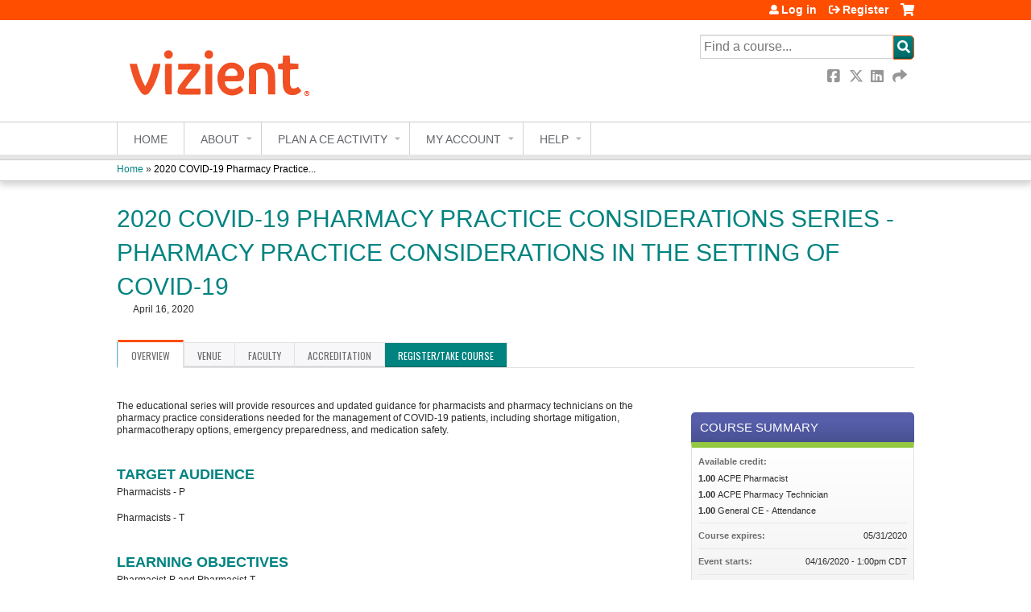

--- FILE ---
content_type: text/html; charset=utf-8
request_url: https://continuingeducation.vizientinc.com/content/2020-covid-19-pharmacy-practice-considerations-series-pharmacy-practice-considerations
body_size: 12437
content:
<!DOCTYPE html>
<!--[if IEMobile 7]><html class="iem7"  lang="en" dir="ltr"><![endif]-->
<!--[if lte IE 6]><html class="lt-ie10 lt-ie9 lt-ie8 lt-ie7"  lang="en" dir="ltr"><![endif]-->
<!--[if (IE 7)&(!IEMobile)]><html class="lt-ie10 lt-ie9 lt-ie8"  lang="en" dir="ltr"><![endif]-->
<!--[if IE 8]><html class="lt-ie10 lt-ie9"  lang="en" dir="ltr"><![endif]-->
<!--[if IE 9]><html class="lt-ie10"  lang="en" dir="ltr"><![endif]-->
<!--[if (gte IE 10)|(gt IEMobile 7)]><!--><html  lang="en" dir="ltr" prefix="content: http://purl.org/rss/1.0/modules/content/ dc: http://purl.org/dc/terms/ foaf: http://xmlns.com/foaf/0.1/ og: http://ogp.me/ns# rdfs: http://www.w3.org/2000/01/rdf-schema# sioc: http://rdfs.org/sioc/ns# sioct: http://rdfs.org/sioc/types# skos: http://www.w3.org/2004/02/skos/core# xsd: http://www.w3.org/2001/XMLSchema#"><!--<![endif]-->

<head>
  <!--[if IE]><![endif]-->
<link rel="dns-prefetch" href="//netdna.bootstrapcdn.com" />
<link rel="preconnect" href="//netdna.bootstrapcdn.com" />
<link rel="dns-prefetch" href="//fonts.gstatic.com" />
<link rel="preconnect" href="//fonts.gstatic.com" crossorigin="" />
<link rel="dns-prefetch" href="//fonts.googleapis.com" />
<link rel="preconnect" href="//fonts.googleapis.com" />
<link rel="dns-prefetch" href="//www.googletagmanager.com" />
<link rel="preconnect" href="//www.googletagmanager.com" />
<link rel="dns-prefetch" href="//kit.fontawesome.com" />
<link rel="preconnect" href="//kit.fontawesome.com" />
<meta charset="utf-8" />
<link rel="shortcut icon" href="https://continuingeducation.vizientinc.com/sites/default/files/vizient%20favicon.ico" type="image/vnd.microsoft.icon" />
<script type="application/ld+json">{
    "@context": "https://schema.org",
    "@graph": [
        {
            "@type": "Course",
            "name": "2020 COVID-19 Pharmacy Practice Considerations Series - Pharmacy Practice Considerations in the Setting of COVID-19",
            "description": "",
            "provider": {
                "@type": "Organization",
                "name": "Vizient Inc.",
                "url": "https://continuingeducation.vizientinc.com/",
                "logo": {
                    "@type": "ImageObject",
                    "url": "https://continuingeducation.vizientinc.com/sites/default/files/Untitled-2-01.png"
                }
            }
        },
        {
            "@type": "EducationEvent",
            "name": "2020 COVID-19 Pharmacy Practice Considerations Series - Pharmacy Practice Considerations in the Setting of COVID-19",
            "image": {
                "@type": "ImageObject",
                "url": ""
            },
            "description": "",
            "startDate": "2020-04-16T13:00:00-05:00",
            "endDate": "2020-04-16T14:00:00-05:00",
            "location": {
                "@type": "Place",
                "name": "Webinar",
                "url": "",
                "address": {
                    "@type": "PostalAddress",
                    "streetAddress": "",
                    "addressLocality": "",
                    "addressRegion": "",
                    "postalCode": "",
                    "addressCountry": "us"
                }
            },
            "url": "https://continuingeducation.vizientinc.com/content/2020-covid-19-pharmacy-practice-considerations-series-pharmacy-practice-considerations"
        }
    ]
}</script>
<meta name="generator" content="Drupal 7 (https://www.drupal.org)" />
<link rel="canonical" href="https://continuingeducation.vizientinc.com/content/2020-covid-19-pharmacy-practice-considerations-series-pharmacy-practice-considerations" />
<link rel="shortlink" href="https://continuingeducation.vizientinc.com/node/726" />
  <title>2020 COVID-19 Pharmacy Practice Considerations Series - Pharmacy Practice Considerations in the Setting of COVID-19 | Vizient Inc.</title>

      <meta name="MobileOptimized" content="width">
    <meta name="HandheldFriendly" content="true">
    <meta name="viewport" content="width=device-width">
  
  <link type="text/css" rel="stylesheet" href="/sites/default/files/advagg_css/css__YZMmyCjxADNsxWJVyzxskiYBiPsGboww8DDJoAv1iVA__PqGVjSeXe3e-YM4xspxCavDlyydtEB28TRpZPTEwV5I__tLha8MxG9Aq7QhXJffbXqDRF3GhwjwDI5kSv4aEasbA.css" media="all" />
<link type="text/css" rel="stylesheet" href="/sites/default/files/advagg_css/css__Bqg1SDmp9CAe6XEIkqmrkRsGk0iHTZHCcB95hCAlYnY__pvxzJdEyVw_5TVP2BBc6RFQHZTlmfsgpKtyMTJgxw8o__tLha8MxG9Aq7QhXJffbXqDRF3GhwjwDI5kSv4aEasbA.css" media="screen" />
<link type="text/css" rel="stylesheet" href="/sites/default/files/advagg_css/css__zJ-aECT46_2UoKK-TLEzfwrO9RonUYK1NGvL4_2OwPs__a1k7SjVCoaZ4HYFHOvZyfGcZJPISlBNyrM1BLNej3I8__tLha8MxG9Aq7QhXJffbXqDRF3GhwjwDI5kSv4aEasbA.css" media="all" />
<link type="text/css" rel="stylesheet" href="/sites/default/files/advagg_css/css__DJVWsB9CJVs_1IGdy-_cGuq4r6SVVaWbEnbS1U2p6y4__7g40UeM74r8hkrzDC6Hbb7RReIGNu-Jsb5XAbAPKIeA__tLha8MxG9Aq7QhXJffbXqDRF3GhwjwDI5kSv4aEasbA.css" media="all" />
<link type="text/css" rel="stylesheet" href="//netdna.bootstrapcdn.com/font-awesome/4.0.3/css/font-awesome.min.css" media="all" />
<link type="text/css" rel="stylesheet" href="/sites/default/files/advagg_css/css__IjX8wuoGFPfa3EqRf_48CSsaWl-SbzpZ4c2D0tNro4o__fAJ_3pi0s7qZWN8_QqRsCSwYDtBo0k9C7_Ht3SMpkZk__tLha8MxG9Aq7QhXJffbXqDRF3GhwjwDI5kSv4aEasbA.css" media="all" />
<link type="text/css" rel="stylesheet" href="/sites/default/files/advagg_css/css__Ldim1CV4hFPsVgnKzxmMcvv4zD7rtGaHOGzmZ42RXcU__dVkwWyskiDpOuLxw_73k_48B0JuPCRXJr50UP26_hRg__tLha8MxG9Aq7QhXJffbXqDRF3GhwjwDI5kSv4aEasbA.css" media="all" />
<link type="text/css" rel="stylesheet" href="/sites/default/files/advagg_css/css__DuLYUylDjxGy0e76t2itFhgUj9R9AeaiB5rFoM5Rc8c__uy-eSde8xPYWIYAFlTtXTOLavp_MT9JuX45TfVkSJyg__tLha8MxG9Aq7QhXJffbXqDRF3GhwjwDI5kSv4aEasbA.css" media="print" />
<link type="text/css" rel="stylesheet" href="//fonts.googleapis.com/css?family=Muli:italic,regular|Oswald:300,700,regular&amp;subset=latin" media="all" />
<link type="text/css" rel="stylesheet" href="/sites/default/files/cpn/global.css?t8y9w4" media="all" />
  <script src="/sites/default/files/advagg_js/js__AK-CL86gnIqwE9tzw-7GchyFRsasNF--XZ-i8xZPTig__rQaVI3heYo2BXUV133Ia4mgKj3R-xkDs52mhHfLT3rY__tLha8MxG9Aq7QhXJffbXqDRF3GhwjwDI5kSv4aEasbA.js"></script>
<script>jQuery.migrateMute=true;jQuery.migrateTrace=false;</script>
<script src="/sites/default/files/advagg_js/js__-kvGcXFGWOaU7VpBvvU02ZjXrh74aVMBI8zWEAJByXE__7UycUSDIuB6lhk7Uq-4cbRUz0B4-w8Ee93Q1v03yjyQ__tLha8MxG9Aq7QhXJffbXqDRF3GhwjwDI5kSv4aEasbA.js"></script>
<script src="/sites/default/files/advagg_js/js__GfRzbIO6VJ5UvXInirwKNGhuiSBoV7Q2-BarnwSB6xg__rFvI742fTngLQYYa0A-5OQY31VP84KnhbZvhJwCXE5w__tLha8MxG9Aq7QhXJffbXqDRF3GhwjwDI5kSv4aEasbA.js"></script>
<script src="/sites/default/files/advagg_js/js___IOQj-Wx55GK140vLV8SnfJEZP900Q3r-omuG_T0fGU__QQ4oaFsINwZgtr53f12g-sxsfVlTg6ryP4Vffo9BIw4__tLha8MxG9Aq7QhXJffbXqDRF3GhwjwDI5kSv4aEasbA.js"></script>
<script src="/sites/default/files/advagg_js/js__8KvbGt7pg3rWFZpfBAkOSZt0AY5HPYKH5azWM8EAf6c__L2eEneVBI8mj-tmXS8LeItfo0MAG-HKbM1wPhSJfWik__tLha8MxG9Aq7QhXJffbXqDRF3GhwjwDI5kSv4aEasbA.js"></script>
<script async="async" src="https://www.googletagmanager.com/gtag/js?id=UA-126952509-1"></script>
<script>window.dataLayer = window.dataLayer || [];function gtag(){dataLayer.push(arguments)};gtag("js", new Date());gtag("config", "UA-126952509-1", {"groups":"default","anonymize_ip":true});</script>
<script src="/sites/default/files/advagg_js/js__IpswrPEiwnMfa3yfxSx4RwX3sF7KRw8XsUQJeVJDUX0__3zOWF_LNsNyLM1uHVKNaOhJjG6S8pViPmBKyCIQOsWI__tLha8MxG9Aq7QhXJffbXqDRF3GhwjwDI5kSv4aEasbA.js"></script>
<script src="https://kit.fontawesome.com/a38c5c05f8.js"></script>
<script src="/sites/default/files/advagg_js/js__bioOAIAtGKh54p1E5luQ96V2m6brdUxkvHA9TeksM00__u3DxI-y_lXuvF2tqhtdqHcrGw3t7pQfFlgxrVV02cXw__tLha8MxG9Aq7QhXJffbXqDRF3GhwjwDI5kSv4aEasbA.js"></script>
<script src="/sites/default/files/advagg_js/js__Hb4P6zBByLaIBZA0hfMrut0a2b-f-vAlXzMXjYdGQPQ__JUwkRQTcSkg_MiZ0I9sxHxpLfPlxAgrvizBOIyOJwxQ__tLha8MxG9Aq7QhXJffbXqDRF3GhwjwDI5kSv4aEasbA.js"></script>
<script>jQuery.extend(Drupal.settings, {"basePath":"\/","pathPrefix":"","setHasJsCookie":0,"ajaxPageState":{"theme":"ce","theme_token":"Asju8oqdGEr047Y79C1tR6ps2Buyy2ZpagydSCliGgE","css":{"modules\/system\/system.base.css":1,"modules\/system\/system.menus.css":1,"modules\/system\/system.messages.css":1,"modules\/system\/system.theme.css":1,"sites\/all\/modules\/contrib\/tipsy\/stylesheets\/tipsy.css":1,"modules\/book\/book.css":1,"sites\/all\/modules\/contrib\/calendar\/css\/calendar_multiday.css":1,"sites\/all\/modules\/custom\/calendar_plus\/css\/calendar_plus.css":1,"modules\/comment\/comment.css":1,"sites\/all\/modules\/features\/ethosce_admin\/ethosce-admin.css":1,"sites\/all\/modules\/features\/ethosce_bi\/ethosce_bi.css":1,"sites\/all\/modules\/features\/ethosce_faculty_management\/ethosce_faculty_management.css":1,"sites\/all\/modules\/features\/ethosce_warpwire\/ethosce_warpwire.css":1,"modules\/field\/theme\/field.css":1,"modules\/node\/node.css":1,"modules\/poll\/poll.css":1,"sites\/all\/modules\/contrib\/quiz\/quiz.css":1,"sites\/all\/modules\/contrib\/relation_add\/relation_add.css":1,"modules\/search\/search.css":1,"sites\/all\/modules\/contrib\/ubercart\/uc_order\/uc_order.css":1,"sites\/all\/modules\/contrib\/ubercart\/uc_product\/uc_product.css":1,"sites\/all\/modules\/contrib\/ubercart\/uc_store\/uc_store.css":1,"modules\/user\/user.css":1,"sites\/all\/modules\/contrib\/views\/css\/views.css":1,"sites\/all\/modules\/contrib\/media\/modules\/media_wysiwyg\/css\/media_wysiwyg.base.css":1,"sites\/all\/modules\/contrib\/ctools\/css\/ctools.css":1,"\/\/netdna.bootstrapcdn.com\/font-awesome\/4.0.3\/css\/font-awesome.min.css":1,"sites\/all\/modules\/contrib\/panels\/css\/panels.css":1,"sites\/all\/modules\/contrib\/pdm\/pdm.css":1,"sites\/all\/modules\/contrib\/views_tooltip\/views_tooltip.css":1,"sites\/all\/modules\/contrib\/print\/print_ui\/css\/print_ui.theme.css":1,"sites\/all\/libraries\/easy-responsive-tabs\/css\/easy-responsive-tabs.css":1,"sites\/all\/modules\/contrib\/date\/date_api\/date.css":1,"sites\/all\/modules\/contrib\/navbar_extras\/modules\/navbar_shiny\/css\/navbar_shiny.css":1,"sites\/all\/libraries\/mmenu\/main\/src\/css\/jquery.mmenu.all.css":1,"sites\/all\/libraries\/mmenu\/icomoon\/icomoon.css":1,"sites\/all\/modules\/contrib\/mmenu\/themes\/mm-basic\/styles\/mm-basic.css":1,"sites\/all\/themes\/ethosce_base\/system.menus.css":1,"sites\/all\/themes\/ethosce_base\/css\/normalize.css":1,"sites\/all\/themes\/ethosce_base\/css\/wireframes.css":1,"sites\/all\/themes\/ethosce_base\/css\/layouts\/responsive-sidebars.css":1,"sites\/all\/themes\/ethosce_base\/css\/page-backgrounds.css":1,"sites\/all\/themes\/ethosce_base\/css\/tabs.css":1,"sites\/all\/themes\/ethosce_base\/css\/pages.css":1,"sites\/all\/themes\/ethosce_base\/css\/blocks.css":1,"sites\/all\/themes\/ethosce_base\/css\/navigation.css":1,"sites\/all\/themes\/ethosce_base\/css\/views-styles.css":1,"sites\/all\/themes\/ethosce_base\/css\/nodes.css":1,"sites\/all\/themes\/ethosce_base\/css\/comments.css":1,"sites\/all\/themes\/ethosce_base\/css\/forms.css":1,"sites\/all\/themes\/ethosce_base\/css\/fields.css":1,"sites\/all\/themes\/ethosce_base\/css\/print.css":1,"sites\/all\/themes\/ce\/css\/ce.css":1,"sites\/all\/themes\/ce\/css\/ce-media-queries.css":1,"sites\/all\/themes\/ce\/css\/ce-print.css":1,"\/\/fonts.googleapis.com\/css?family=Muli:italic,regular|Oswald:300,700,regular\u0026subset=latin":1,"cpn_global":1},"js":{"sites\/all\/modules\/contrib\/jquery_update\/replace\/jquery\/1.12\/jquery.min.js":1,"sites\/all\/modules\/contrib\/jquery_update\/replace\/jquery-migrate\/1\/jquery-migrate.min.js":1,"misc\/jquery-extend-3.4.0.js":1,"misc\/jquery-html-prefilter-3.5.0-backport.js":1,"misc\/jquery.once.js":1,"misc\/drupal.js":1,"sites\/all\/modules\/contrib\/tipsy\/javascripts\/jquery.tipsy.js":1,"sites\/all\/modules\/contrib\/tipsy\/javascripts\/tipsy.js":1,"sites\/all\/modules\/contrib\/jquery_update\/replace\/ui\/external\/jquery.cookie.js":1,"misc\/form-single-submit.js":1,"sites\/all\/modules\/custom\/calendar_plus\/js\/jquery.equalheights.js":1,"sites\/all\/modules\/features\/ethosce_admin\/ethosce-admin.js":1,"sites\/all\/modules\/features\/ethosce_bi\/ethosce_bi.js":1,"sites\/all\/modules\/features\/ethosce_faculty_management\/ethosce_faculty_management.js":1,"sites\/all\/modules\/features\/ethosce_site\/ethosce_site.js":1,"sites\/all\/modules\/features\/ethosce_slideshow\/js\/ethosce_slideshow.js":1,"sites\/all\/modules\/custom\/upload_progress\/js\/upload_progress.js":1,"sites\/all\/modules\/contrib\/pdm\/pdm.js":1,"sites\/all\/modules\/features\/ethosce_courses\/js\/vertical_steps.js":1,"sites\/all\/modules\/contrib\/google_analytics\/googleanalytics.js":1,"https:\/\/www.googletagmanager.com\/gtag\/js?id=UA-126952509-1":1,"sites\/all\/libraries\/easy-responsive-tabs\/js\/easyResponsiveTabs.js":1,"sites\/all\/modules\/contrib\/field_group\/field_group.js":1,"misc\/tableheader.js":1,"sites\/all\/modules\/contrib\/field_group_easy_responsive_tabs\/js\/field_group_easy_responsive_tabs.js":1,"https:\/\/kit.fontawesome.com\/a38c5c05f8.js":1,"sites\/all\/modules\/contrib\/mmenu\/js\/mmenu.js":1,"sites\/all\/libraries\/mmenu\/hammer\/hammer.js":1,"sites\/all\/libraries\/mmenu\/jquery.hammer\/jquery.hammer.js":1,"sites\/all\/libraries\/mmenu\/main\/src\/js\/jquery.mmenu.min.all.js":1,"sites\/all\/themes\/ce\/js\/ce.js":1}},"uid":0,"warpwire":{"warpwire_url":"https:\/\/d728cd452f97.warpwire.com\/","warpwire_module_path":"sites\/all\/modules\/custom\/warpwire","warpwire_share_default":1,"warpwire_title_default":1,"warpwire_autoplay_default":0,"warpwire_cc_load_policy_default":0,"warpwire_secure_portal_default":1},"tipsy":{"custom_selectors":[{"selector":".tipsy","options":{"fade":1,"gravity":"w","delayIn":0,"delayOut":0,"trigger":"hover","opacity":"0.8","offset":0,"html":0,"tooltip_content":{"source":"attribute","selector":"title"}}},{"selector":".views-tooltip","options":{"fade":1,"gravity":"autoNS","delayIn":0,"delayOut":0,"trigger":"hover","opacity":"0.8","offset":0,"html":1,"tooltip_content":{"source":"attribute","selector":"tooltip-content"}}}]},"urlIsAjaxTrusted":{"\/content\/2020-covid-19-pharmacy-practice-considerations-series-pharmacy-practice-considerations":true,"\/search":true},"mmenu":{"mmenu_left":{"enabled":"1","title":"Left menu","name":"mmenu_left","blocks":[{"module_delta":"ethosce_search|ethosce_search","menu_parameters":{"min_depth":"1"},"title":"\u003Cnone\u003E","collapsed":"0","wrap":"1","module":"ethosce_search","delta":"ethosce_search"},{"module_delta":"system|main-menu","menu_parameters":{"min_depth":"1"},"title":"\u003Cnone\u003E","collapsed":"0","wrap":"1","module":"system","delta":"main-menu"},{"module_delta":"local_tasks_blocks|menu_local_tasks","menu_parameters":{"min_depth":"1"},"title":"\u003Cnone\u003E","collapsed":"0","wrap":"1","module":"local_tasks_blocks","delta":"menu_local_tasks"}],"options":{"classes":"mm-basic","effects":[],"slidingSubmenus":true,"clickOpen":{"open":true,"selector":"#ethosce-mmenu-toggle"},"counters":{"add":true,"update":true},"dragOpen":{"open":true,"pageNode":"body","threshold":100,"maxStartPos":50},"footer":{"add":false,"content":"","title":"Copyright \u00a92017","update":true},"header":{"add":false,"content":"","title":"Site-Install","update":true},"labels":{"collapse":false},"offCanvas":{"enabled":true,"modal":false,"moveBackground":true,"position":"left","zposition":"front"},"searchfield":{"add":false,"addTo":"menu","search":false,"placeholder":"Search","noResults":"No results found.","showLinksOnly":true}},"configurations":{"clone":false,"preventTabbing":false,"panelNodetype":"div, ul, ol","transitionDuration":400,"classNames":{"label":"Label","panel":"Panel","selected":"Selected","buttonbars":{"buttonbar":"anchors"},"counters":{"counter":"Counter"},"fixedElements":{"fixedTop":"FixedTop","fixedBottom":"FixedBottom"},"footer":{"panelFooter":"Footer"},"header":{"panelHeader":"Header","panelNext":"Next","panelPrev":"Prev"},"labels":{"collapsed":"Collapsed"},"toggles":{"toggle":"Toggle","check":"Check"}},"dragOpen":{"width":{"perc":0.8,"min":140,"max":440},"height":{"perc":0.8,"min":140,"max":880}},"offCanvas":{"menuInjectMethod":"prepend","menuWrapperSelector":"body","pageNodetype":"div","pageSelector":"body \u003E div"}},"custom":[],"position":"left"}},"googleanalytics":{"account":["UA-126952509-1"],"trackOutbound":1,"trackMailto":1,"trackDownload":1,"trackDownloadExtensions":"7z|aac|arc|arj|asf|asx|avi|bin|csv|doc(x|m)?|dot(x|m)?|exe|flv|gif|gz|gzip|hqx|jar|jpe?g|js|mp(2|3|4|e?g)|mov(ie)?|msi|msp|pdf|phps|png|ppt(x|m)?|pot(x|m)?|pps(x|m)?|ppam|sld(x|m)?|thmx|qtm?|ra(m|r)?|sea|sit|tar|tgz|torrent|txt|wav|wma|wmv|wpd|xls(x|m|b)?|xlt(x|m)|xlam|xml|z|zip"},"currentPath":"node\/726","currentPathIsAdmin":false,"field_group_easy_responsive_tabs":[{"identifier":"group-tabs-node-course-default","type":"default","width":"auto","fit":true,"closed":false,"tabidentify":"course-htabs","activetab_bg":"#B5AC5F","inactive_bg":"#E0D78C","active_border_color":"#9C905C","active_content_border_color":"#9C905C"}],"field_group":{"field_group_easy_responsive_tabs_nav_item":"full","div":"full","fieldset":"full","field_group_easy_responsive_tabs_nav":"full"}});</script>
      <!--[if lt IE 9]>
    <script src="/sites/all/themes/zen/js/html5-respond.js"></script>
    <![endif]-->
  </head>
<body class="html not-front not-logged-in no-sidebars page-node page-node- page-node-726 node-type-course uc-product-node section-content title-length-medium title-length-115 not-homepage  no-tabs no-course-image  course-726 course-live no-course-sidebar no-search-sidebar no-og-context no-uc-cart not-admin-theme user-non-sso" >
  <div id="wrapper">
    <div id="page-wrapper">
              <p id="skip-link">
          <a href="#main-content" class="element-invisible element-focusable">Jump to content</a>
        </p>
                  
<div id="header-wrapper">
  <header id="header">
    <div id="header-inner" class="clearfix">
              <a href="/" title="Home" rel="home" id="logo"><img src="https://continuingeducation.vizientinc.com/sites/default/files/Untitled-2-01.png" alt="Home" /></a>
      
              <div id="name-and-slogan">
                      <h1 id="site-name">
              <a href="/" title="Home" rel="home"><span>Vizient Inc.</span></a>
            </h1>
          
                  </div><!-- /#name-and-slogan -->
            <div id="header-right">
          <div class="header__region region region-header">
    <div id="block-ethosce-search-ethosce-search" class="block block-ethosce-search first odd">

    
  <div class="content">
    <form action="/search" method="post" id="ethosce-search-form" accept-charset="UTF-8"><div><div class="container-inline form-wrapper" id="edit-ethosce-search"><div class="form-item form-type-textfield form-item-text">
  <div class="field-label"><label  class="element-invisible" for="edit-text">Search</label> </div>
 <input placeholder="Find a course..." type="text" id="edit-text" name="text" value="" size="20" maxlength="128" class="form-text" />
</div>
<input type="submit" id="edit-submit--2" name="op" value="Search" class="form-submit" /></div><input type="hidden" name="form_build_id" value="form-uzqY5lh2HEPtLN41EdG9hllrFqbgPXTL5CW9OpoFDXk" />
<input type="hidden" name="form_id" value="ethosce_search_form" />
</div></form>  </div>
</div>
<div id="ethosce-user-links-wrapper" class="clearfix">
  <div id="ethosce-mmenu-toggle">Open menu</div>  <div id="uc-cart-link"><a href="/user/login?destination=node/726" class="no-items" data-count="0"><span>Cart</span></a></div>  <div id="block-system-user-menu" class="block block-system block-menu even" role="navigation">
    <div class="content">
      <ul class="menu"><li class="menu__item is-leaf first leaf"><a href="/user/login?destination=node/726" class="menu__link">Log in</a></li>
<li class="menu__item is-leaf last leaf"><a href="/user/register?destination=node/726" class="menu__link">Register</a></li>
</ul>    </div>
  </div>
  </div>
<div id="block-service-links-service-links" class="block block-service-links last odd">

    <h3 class="block__title block-title">Bookmark/Search this post</h3>
  
  <div class="content">
    <div class="service-links"><div class="item-list"><ul><li class="first"><a href="https://www.facebook.com/sharer.php?u=https%3A//continuingeducation.vizientinc.com/node/726&amp;t=2020%20COVID-19%20Pharmacy%20Practice%20Considerations%20Series%20-%20Pharmacy%20Practice%20Considerations%20in%20the%20Setting%20of%20COVID-19" title="Share on Facebook" class="service-links-facebook" rel="nofollow" target="_blank"><img typeof="foaf:Image" src="https://continuingeducation.vizientinc.com/sites/all/themes/ce/css/images/facebook.png" alt="Facebook logo" /> Facebook</a></li>
<li><a href="https://x.com/intent/post?url=https%3A//continuingeducation.vizientinc.com/node/726&amp;text=2020%20COVID-19%20Pharmacy%20Practice%20Considerations%20Series%20-%20Pharmacy%20Practice%20Considerations%20in%20the%20Setting%20of%20COVID-19" title="Share this on X" class="service-links-twitter" rel="nofollow" target="_blank"><img typeof="foaf:Image" src="https://continuingeducation.vizientinc.com/sites/all/themes/ce/css/images/twitter.png" alt="X logo" /> X</a></li>
<li><a href="https://www.linkedin.com/shareArticle?mini=true&amp;url=https%3A//continuingeducation.vizientinc.com/node/726&amp;title=2020%20COVID-19%20Pharmacy%20Practice%20Considerations%20Series%20-%20Pharmacy%20Practice%20Considerations%20in%20the%20Setting%20of%20COVID-19&amp;summary=&amp;source=Vizient%20Inc." title="Publish this post to LinkedIn" class="service-links-linkedin" rel="nofollow" target="_blank"><img typeof="foaf:Image" src="https://continuingeducation.vizientinc.com/sites/all/themes/ce/css/images/linkedin.png" alt="LinkedIn logo" /> LinkedIn</a></li>
<li class="last"><a href="https://continuingeducation.vizientinc.com/forward?path=node/726" title="Send to a friend" class="service-links-forward" rel="nofollow" target="_blank"><img typeof="foaf:Image" src="https://continuingeducation.vizientinc.com/sites/all/themes/ce/css/images/forward.png" alt="Forward logo" /> Forward</a></li>
</ul></div></div>  </div>
</div>
  </div>
      </div>
    </div><!--/#header-inner-->
  </header>

  <div id="navigation-outer">
    <div id="navigation">
      <div id="topnav-inner">
                  <nav id="main-menu">
            <ul class="menu"><li class="menu__item is-leaf first leaf"><a href="/" title="" class="menu__link">Home</a></li>
<li class="menu__item is-expanded expanded"><a href="https://continuingeducation.vizientinc.com/about" title="" class="menu__link">About</a><ul class="menu"><li class="menu__item is-leaf first leaf"><a href="/content/mission-statement" class="menu__link">Mission Statement</a></li>
<li class="menu__item is-leaf last leaf"><a href="/content/accreditation" class="menu__link">Vizient, Inc. Accreditation</a></li>
</ul></li>
<li class="menu__item is-expanded expanded"><a href="/content/ce-program-information" class="menu__link">Plan a CE Activity</a><ul class="menu"><li class="menu__item is-leaf first leaf"><a href="/content/ce-planning-process-instructions" class="menu__link">CE Planning Process: Instructions</a></li>
<li class="menu__item is-expanded expanded"><a href="https://continuingeducation.vizientinc.com/content/request-ce-credit-2" title="" class="menu__link">Request for CE Credit</a><ul class="menu"><li class="menu__item is-leaf first leaf"><a href="https://continuingeducation.vizientinc.com/node/15410/submissions" title="" class="menu__link">View Previously Submitted Requests for CE</a></li>
<li class="menu__item is-leaf leaf"><a href="https://continuingeducation.vizientinc.com/node/13780/submissions" title="" class="menu__link">View 2025 Submitted Requests for CE</a></li>
<li class="menu__item is-leaf last leaf"><a href="https://continuingeducation.vizientinc.com/node/12326/submissions" title="" class="menu__link">View 2024 Submitted Requests for CE</a></li>
</ul></li>
<li class="menu__item is-leaf leaf"><a href="https://continuingeducation.vizientinc.com/content/asrt-request-ce-approval" title="" class="menu__link">ASRT CE application</a></li>
<li class="menu__item is-expanded expanded"><a href="https://continuingeducation.vizientinc.com/content/nahq-application-request-cphq-credit" title="NAHQ Application Request for CPHQ Credit" class="menu__link">NAHQ Application Request for CPHQ Credit</a><ul class="menu"><li class="menu__item is-leaf first last leaf"><a href="https://continuingeducation.vizientinc.com/node/12330/submissions" title="" class="menu__link">View Previously Submitted NAHQ Applications</a></li>
</ul></li>
<li class="menu__item is-leaf leaf"><a href="/content/recurring-education-series-update-form" class="menu__link">Recurring Education Series - Update Form</a></li>
<li class="menu__item is-leaf leaf"><a href="/content/nonjaactivities" class="menu__link">Nonaccredited Education Planning Form</a></li>
<li class="menu__item is-leaf last leaf"><a href="/content/enduring-material-review-request-form" class="menu__link">Enduring Material Review Request Form</a></li>
</ul></li>
<li class="menu__item is-expanded expanded"><a href="/my" class="menu__link">My account</a><ul class="menu"><li class="menu__item is-leaf first leaf"><a href="/my/activities" title="" class="menu__link">Completed Activities</a></li>
<li class="menu__item is-leaf leaf"><a href="/my/activities/pending" title="" class="menu__link">Pending Activities</a></li>
<li class="menu__item is-leaf leaf"><a href="https://continuingeducation.vizientinc.com/my/edit/profile" title="" class="menu__link">Edit My Profile</a></li>
<li class="menu__item is-leaf leaf"><a href="https://continuingeducation.vizientinc.com/my/edit/mobile" title="" class="menu__link">Add/Edit Mobile Number</a></li>
<li class="menu__item is-leaf last leaf"><a href="https://continuingeducation.vizientinc.com/code" title="Verify attendance via activity code." class="menu__link">Enter Activity Code</a></li>
</ul></li>
<li class="menu__item is-expanded last expanded"><a href="/content/contact-us" title="" class="menu__link">Help</a><ul class="menu"><li class="menu__item is-leaf first leaf"><a href="/content/contact-us" class="menu__link">Contact Us</a></li>
<li class="menu__item is-leaf last leaf"><a href="/content/faqs" class="menu__link">FAQs</a></li>
</ul></li>
</ul>          </nav>
        
      </div><!--/#topnav-inner-->
    </div><!-- /#navigation -->

          <div id="crumbs">
        <div id="crumbs-inner" class="clearfix">
          <div id="breadcrumb-container">
            <h2 class="element-invisible">You are here</h2><div class="breadcrumb"><a href="/">Home</a> » <a href="/content/2020-covid-19-pharmacy-practice-considerations-series-pharmacy-practice-considerations" class="active">2020 COVID-19 Pharmacy Practice...</a></div>          </div>
        </div>
      </div>
      </div><!-- /#navigation-outer -->


      <div id="title-container">
      <div id="title-container-inner" class="clearfix">
                                  <h1 class="title" id="page-title">2020 COVID-19 Pharmacy Practice Considerations Series - Pharmacy Practice Considerations in the Setting of COVID-19</h1>
                      </div>
    </div>
  
</div><!--/#header-wrapper-->

<div id="page">
  <div id="main-wrapper">
    <div id="main">
      
            <div id="content" class="column" role="main">
                        <a id="main-content"></a>
                <div id="content-area">
                                        


<div  about="/content/2020-covid-19-pharmacy-practice-considerations-series-pharmacy-practice-considerations" typeof="sioc:Item foaf:Document" class="ds-1col node node-course view-mode-full clearfix">

  
  <div class="group-header field-group-div clearfix"><div class="group-header-inner field-group-div"><div class="group-course-header-right field-group-div"><div class="field field-name-title field-type-ds field-label-hidden"><div class="field-items"><div class="field-item even" property="dc:title"><h1>2020 COVID-19 Pharmacy Practice Considerations Series - Pharmacy Practice Considerations in the Setting of COVID-19</h1></div></div></div><div class="group-location-date field-group-div"><div class="field field-name-field-course-event-date field-type-date field-label-hidden"><div class="field-items"><div class="field-item even"><span class="date-display-single" property="dc:date" datatype="xsd:dateTime" content="2020-04-16T13:00:00-05:00">April 16, 2020</span></div></div></div></div></div></div></div>
  <div class="group-tabs field-group-htabs clearfix field-group-easy-responsive-tabs-nav-wrapper">
    <div id="group-tabs-node-course-default">
      <ul class="resp-tabs-list group-tabs field-group-htabs clearfix course-htabs">
                            <li><a href="/" class="required-fields group-overview field-group-htab resp-tab tab-1" data-index="1">Overview</a></li>
                            <li><a href="/" class="required-fields group-venue field-group-htab resp-tab tab-2" data-index="2">Venue</a></li>
                            <li><a href="/" class="required-fields group-faculty field-group-htab resp-tab tab-3" data-index="3">Faculty</a></li>
                            <li><a href="/" class="required-fields group-accreditation field-group-htab resp-tab tab-4" data-index="4">Accreditation</a></li>
                            <li><a href="/" class="required-fields group-register field-group-htab resp-tab tab-5" data-index="5">Register/Take course</a></li>
              </ul>

      <div class="resp-tabs-container group-tabs field-group-htabs clearfix course-htabs">
                  <div class="required-fields group-overview field-group-htab"><div class="group-cols-container field-group-div"><div class="group-left field-group-div left"><div class="field field-name-field-course-summary field-type-text-with-summary field-label-hidden"><div class="field-items"><div class="field-item even"><p>The educational series will provide resources and updated guidance for pharmacists and pharmacy technicians on the pharmacy practice considerations needed for the management of COVID-19 patients, including shortage mitigation, pharmacotherapy options, emergency preparedness, and medication safety. </p></div></div></div><div class="group-target-audience field-group-div"><h2><span>Target Audience</span></h2><div class="field field-name-field-target-audience field-type-text-long field-label-hidden"><div class="field-items"><div class="field-item even"><p>Pharmacists - P</p><p>Pharmacists - T</p></div></div></div></div><div class="group-learning-objectives field-group-div"><h2><span>Learning Objectives</span></h2><div class="field field-name-field-learning-objectives field-type-text-long field-label-hidden"><div class="field-items"><div class="field-item even"><p>Pharmacist-P and Pharmacist-T<br />Describe strategies for successfully mitigating COVID-19 related pharmacy challenges and issues as presented.</p><p>Pharmacist-P<br />Review the current evidence based COVID-19 guidelines.</p><p>Pharmacist-T<br />Discuss COVID-19 pharmacy practice considerations.</p><p> </p></div></div></div></div><div class="group-additional-information field-group-div"><h2><span>Additional Information</span></h2><div class="field field-name-upload field-type-file field-label-hidden"><div class="field-items"><div class="field-item even"><table class="sticky-enabled">
 <thead><tr><th>Attachment</th><th>Size</th> </tr></thead>
<tbody>
 <tr class="odd"><td><span class="file"><img class="file-icon" alt="File" title="application/vnd.openxmlformats-officedocument.wordprocessingml.document" src="/modules/file/icons/x-office-document.png" /> <a href="https://continuingeducation.vizientinc.com/sites/default/files/Helpful%20Tips%20for%20Users_68.docx" type="application/vnd.openxmlformats-officedocument.wordprocessingml.document; length=23848" title="Helpful Tips for Users.docx">Helpful Tips for Users</a></span></td><td>23.29 KB</td> </tr>
 <tr class="even"><td><span class="file"><img class="file-icon" alt="File" title="application/vnd.openxmlformats-officedocument.wordprocessingml.document" src="/modules/file/icons/x-office-document.png" /> <a href="https://continuingeducation.vizientinc.com/sites/default/files/0416%20COVID%20Live%20Information%20for%20CE%20Credit.docx" type="application/vnd.openxmlformats-officedocument.wordprocessingml.document; length=130288" title="0416 COVID Live Information for CE Credit.docx">Information for CE</a></span></td><td>127.23 KB</td> </tr>
 <tr class="odd"><td><span class="file"><img class="file-icon" alt="PDF icon" title="application/pdf" src="/modules/file/icons/application-pdf.png" /> <a href="https://continuingeducation.vizientinc.com/sites/default/files/COVID-19%20Pharmacy%20Practice%20Considerations%20April%2016%202020.pdf" type="application/pdf; length=6200" title="COVID-19 Pharmacy Practice Considerations April 16 2020.pdf">Presentation</a></span></td><td>6.05 KB</td> </tr>
</tbody>
</table>
</div></div></div></div></div><div class="group-right field-group-div right"><fieldset class="group-course-summary field-group-div form-wrapper"><legend><span class="fieldset-legend">Course summary</span></legend><div class="fieldset-wrapper"><div class="field field-name-credit field-type-ds field-label-above"><div class="field-label">Available credit:&nbsp;</div><div class="field-items"><div class="field-item even"><div class="item-list"><ul class="course-credit-list"><li class="course-credit-acpe-pharm first"><span class="course-credit-amount">1.00</span> <span class="course-credit-title">ACPE Pharmacist</span></li>
<li class="course-credit-acpe-tech"><span class="course-credit-amount">1.00</span> <span class="course-credit-title">ACPE Pharmacy Technician</span></li>
<li class="course-credit-general-ceu-attendance last"><span class="course-credit-amount">1.00</span> <span class="course-credit-title">General CE - Attendance</span></li>
</ul></div></div></div></div><div class="field field-name-course-opens field-type-ds field-label-inline clearfix"><div class="field-label">Course opens:&nbsp;</div><div class="field-items"><div class="field-item even"><div class="field field-name-field-course-date field-type-date field-label-hidden"><div class="field-items"><div class="field-item even"><span class="date-display-single" property="dc:date" datatype="xsd:dateTime" content="2020-04-14T12:00:00-05:00">04/14/2020</span></div></div></div></div></div></div><div class="field field-name-course-expires field-type-ds field-label-inline clearfix"><div class="field-label">Course expires:&nbsp;</div><div class="field-items"><div class="field-item even"><div class="field field-name-field-course-date field-type-date field-label-hidden"><div class="field-items"><div class="field-item even"><span class="date-display-single" property="dc:date" datatype="xsd:dateTime" content="2020-04-14T12:00:00-05:00">05/31/2020</span></div></div></div></div></div></div><div class="field field-name-event-starts field-type-ds field-label-inline clearfix"><div class="field-label">Event starts:&nbsp;</div><div class="field-items"><div class="field-item even"><div class="field field-name-field-course-event-date field-type-date field-label-hidden"><div class="field-items"><div class="field-item even"><span class="date-display-single" property="dc:date" datatype="xsd:dateTime" content="2020-04-16T13:00:00-05:00">04/16/2020 - 1:00pm CDT</span></div></div></div></div></div></div><div class="field field-name-event-ends field-type-ds field-label-inline clearfix"><div class="field-label">Event ends:&nbsp;</div><div class="field-items"><div class="field-item even"><div class="field field-name-field-course-event-date field-type-date field-label-hidden"><div class="field-items"><div class="field-item even"><span class="date-display-single" property="dc:date" datatype="xsd:dateTime" content="2020-04-16T13:00:00-05:00">04/16/2020 - 2:00pm CDT</span></div></div></div></div></div></div><div class="field field-name-add-to-calendar field-type-ds field-label-inline clearfix"><div class="field-label">Add to calendar:&nbsp;</div><div class="field-items"><div class="field-item even"><div class="item-list"><ul><li class="cal-link google first"><a href="http://www.google.com/calendar/event?action=TEMPLATE&amp;text=2020%20COVID-19%20Pharmacy%20Practice%20Considerations%20Series%20-%20Pharmacy%20Practice%20Considerations%20in%20the%20Setting%20of%20COVID-19&amp;dates=20200416T180000Z/20200416T190000Z&amp;sprop=website%3Acontinuingeducation.vizientinc.com&amp;location=Webinar%5C%2C%20United%20States&amp;details=The%20educational%20series%20will%20provide%20resources%20and%20updated%20guidance%20for%20pharmacists%20and%20pharmacy%20technicians%20on%20the%20pharmacy%20practice%20considerations%20needed%20for%20the%20management%20of%20COVID-19%20patients%2C%20including%20shortage%20mitigation%2C%20pharmacotherapy%20options%2C%20emergency%20preparedness%2C%20and%20medication%20safety.%C2%A0%3Cbr%3E&amp;website=https%3A//continuingeducation.vizientinc.com/content/2020-covid-19-pharmacy-practice-considerations-series-pharmacy-practice-considerations" title="Google calendar" target="_blank">Add to google calendar</a></li>
<li class="cal-link yahoo"><a href="http://calendar.yahoo.com/?v=60&amp;TITLE=2020%20COVID-19%20Pharmacy%20Practice%20Considerations%20Series%20-%20Pharmacy%20Practice%20Considerations%20in%20the%20Setting%20of%20COVID-19&amp;ST=20200416T130000&amp;DUR=0100&amp;URL=continuingeducation.vizientinc.com&amp;in_loc=Webinar%5C%2C%20United%20States" title="Yahoo calendar" target="_blank">Add to yahoo calendar</a></li>
<li class="cal-link ical"><a href="/node/726/addtocal.ics" title="iCal" target="_blank">Add to iCalendar</a></li>
<li class="cal-link outlook last"><a href="/node/726/addtocal.ics" title="Outlook" target="_blank">Add to Outlook</a></li>
</ul></div></div></div></div></div></fieldset>
</div></div></div>
                  <div class="required-fields group-venue field-group-htab"><div class="group-venue-top field-group-div clearfix"><div class="group-venue-left field-group-div left"><div class="field field-name-field-course-location field-type-location field-label-hidden"><div class="field-items"><div class="field-item even"><div class="location vcard">
  <div class="adr">
          <span class="fn">Webinar</span>
                                          <div class="country-name">United States</div>
                                          </div>
  </div>
</div></div></div></div></div></div>
                  <div class="required-fields group-faculty field-group-htab"><div class="field field-name-field-faculty-credentials field-type-text-long field-label-hidden"><div class="field-items"><div class="field-item even"><p>Relevant financial relationships: Daniel Abazia will discuss off-label use of drugs - Azithromycin and Hydroxychloroquine for COVID-19 – and will discuss investigative use of drugs - Remdesevir for COVID-19.  No other planning committee or presenter has anything to disclose.</p><p>Planning committee members<br />Jackie Stokes, BS<br />Manager, Pharmacy Program Services<br />Vizient</p><p>Gretchen Brummel<br />PharmD, BCPS<br />Pharmacy Executive Director<br />Vizient</p><p>Katrina Harper<br />PharmD, MBA, BCPS, BCSCP<br />Clinical Pharmacy Director<br />Vizient</p><p>Course reviewer<br />Katrina Harper<br />PharmD, MBA, BCPS, BCSCP<br />Clinical Pharmacy Director<br />Vizient</p><p>Presenters</p><p>Randy Gerwitz, RPh<br />Pharmacy Executive Director<br />Vizient</p><p>Gretchen Brummel, PharmD, BCPS<br />Pharmacy Executive Director<br />Vizient</p><p>Daniel Abazia, PharmD<br />Director of Pharmacy<br />Capital Health</p><p><br /> </p></div></div></div></div>
                  <div class="required-fields group-accreditation field-group-htab"><div class="field field-name-field-accreditation field-type-text-with-summary field-label-hidden"><div class="field-items"><div class="field-item even"><p><img class="media-element file-wysiwyg" data-delta="1" typeof="foaf:Image" src="https://continuingeducation.vizientinc.com/sites/default/files/Joint%20Accred%20LOGO_0.png" width="213" height="142" alt="" /></p><p> </p><p><u><strong>Joint Accreditation Statement:</strong></u></p><p>In support of improving patient care, Vizient, Inc. is jointly accredited by the Accreditation Council for Continuing Medical Education (ACCME), the Accreditation Council for Pharmacy Education (ACPE), and the American Nurses Credentialing Center (ANCC) to provide continuing education for the healthcare team.</p><p><strong>Designation Statements:</strong></p><p><strong>PHARMACY</strong><br />Vizient, Inc. designates this activity for a maximum of 1.00 ACPE credit hours. <br />Universal Activity Number: <span style="font-size:10.0pt"><span style="font-family:&quot;Arial&quot;,sans-serif"><span style="color:dimgray">JA0006103-0000-20-083-L04-P - JA0006103-0000-20-083-L04-T</span></span></span></p><p><strong>CEU</strong><br />Vizient, Inc. will award CEUs to each participant who successfully completes this program. The CEU is a nationally recognized unit of measure for continuing education and training programs that meet certain criteria (1 contact hour = 0.1 CEU).</p></div></div></div><div class="group-available-credit field-group-div"><h2><span>Available Credit</span></h2><div class="item-list"><ul class="course-credit-list"><li class="course-credit-acpe-pharm first"><span class="course-credit-amount">1.00</span> <span class="course-credit-title">ACPE Pharmacist</span></li>
<li class="course-credit-acpe-tech"><span class="course-credit-amount">1.00</span> <span class="course-credit-title">ACPE Pharmacy Technician</span></li>
<li class="course-credit-general-ceu-attendance last"><span class="course-credit-amount">1.00</span> <span class="course-credit-title">General CE - Attendance</span></li>
</ul></div></div></div>
                  <div class="required-fields group-register field-group-htab"><div class="add-to-cart"></div><div class="field field-name-course-blockers-short field-type-ds field-label-hidden"><div class="field-items"><div class="field-item even"><div class="course-restriction-short"><div class="course-noanon"><div class="msg">Please <a href="/user/login?destination=node/726">login</a> or <a href="/user/register?destination=node/726">register</a> to take this course.</div></div></div></div></div></div></div>
              </div>
    </div>

    <div class="clear clearfix"></div>
  </div>
</div>

                  </div>
              </div><!-- /#content -->

      
                </div><!-- /#main -->
  </div><!-- /#main-wrapper -->

</div><!-- /#page -->

<footer id="footer">
  <div id="footer-inner" class="clearfix">
    <p><img alt="" data-delta="2" data-fid="16" data-media-element="1" src="https://viz.hosted.test.cloud.ethosce.com/sites/default/files/Untitled-2-01_1.png" /></p><table cellpadding="0" dir="ltr" style="border-spacing:0px" xmlns="http://www.w3.org/1999/xhtml"><colgroup><col width="197" /><col width="120" /><col width="151" /><col width="148" /><col width="189" /></colgroup><tbody><tr><td data-sheets-value="{&quot;1&quot;:2,&quot;2&quot;:&quot;Home&quot;}"><span style="font-size:14px"><a href="https://continuingeducation.vizientinc.com/"><strong>Home</strong></a></span></td><td data-sheets-value="{&quot;1&quot;:2,&quot;2&quot;:&quot;About us&quot;}"><span style="font-size:14px"><strong><a href="https://www.vizientinc.com/About-us" target="_blank">About us</a></strong></span></td><td> </td><td> </td><td data-sheets-value="{&quot;1&quot;:2,&quot;2&quot;:&quot;Contact us&quot;}"><span style="font-size:14px"><a href="mailto:continuingeducation@vizientinc.com"><strong>Contact us</strong></a></span></td></tr><tr><td data-sheets-value="{&quot;1&quot;:2,&quot;2&quot;:&quot;What we do&quot;}"><span style="font-size:14px"><strong><a href="https://www.vizientinc.com/What-we-do" target="_blank">What we do</a></strong></span></td><td data-sheets-value="{&quot;1&quot;:2,&quot;2&quot;:&quot;Newsroom&quot;}"><span style="font-size:14px"><strong><a href="https://newsroom.vizientinc.com/" target="_blank">Newsroom</a></strong></span></td><td> </td><td> </td><td data-sheets-value="{&quot;1&quot;:2,&quot;2&quot;:&quot;Subscription Manager&quot;}"><a href="https://www.vizientinc.com/privacy-policy-and-legal-notice" target="VizientPrivacyPolicy"><span style="font-size:14px"><strong>Privacy Policy and Legal Notice</strong></span></a></td></tr><tr><td data-sheets-value="{&quot;1&quot;:2,&quot;2&quot;:&quot;Our solutions&quot;}"><span style="font-size:14px"><strong><a href="https://www.vizientinc.com/our-solutions" target="_blank">Our solutions</a></strong></span></td><td data-sheets-value="{&quot;1&quot;:2,&quot;2&quot;:&quot;Blog&quot;}"><span style="font-size:14px"><strong><a href="https://newsroom.vizientinc.com/blog" target="_blank">Blog</a></strong></span></td><td> </td><td> </td><td data-sheets-value="{&quot;1&quot;:2,&quot;2&quot;:&quot;Frequently Asked Questions&quot;}"><span style="font-size:14px"><a href="https://continuingeducation.vizientinc.com/content/faqs"><strong>Frequently Asked Questions</strong></a></span></td></tr><tr><td data-sheets-value="{&quot;1&quot;:2,&quot;2&quot;:&quot;Our network&quot;}"><span style="font-size:14px"><strong><a href="https://www.vizientinc.com/our-networks" target="_blank">Our network</a></strong></span></td><td data-sheets-value="{&quot;1&quot;:2,&quot;2&quot;:&quot;Events&quot;}"><span style="font-size:14px"><strong><a href="https://www.vizientinc.com/Events" target="_blank">Events</a></strong></span></td><td> </td><td> </td><td data-sheets-value="{&quot;1&quot;:2,&quot;2&quot;:&quot;Frequently Asked Questions&quot;}"> </td></tr><tr><td data-sheets-value="{&quot;1&quot;:2,&quot;2&quot;:&quot;Members&quot;}"><span style="font-size:14px"><strong><a href="https://www.vizientinc.com/members" target="_blank">Members</a></strong></span></td><td data-sheets-value="{&quot;1&quot;:2,&quot;2&quot;:&quot;Careers&quot;}"><span style="font-size:14px"><strong><a href="https://www.vizientinc.com/About-us/Careers" target="_blank">Careers</a></strong></span></td><td> </td><td> </td><td> </td></tr><tr><td data-sheets-value="{&quot;1&quot;:2,&quot;2&quot;:&quot;Suppliers&quot;}"><span style="font-size:14px"><strong><a href="https://www.vizientinc.com/suppliers" target="_blank">Suppliers</a></strong></span></td><td> </td><td> </td><td> </td><td> </td></tr></tbody></table><p> </p>
<style scoped="scoped" type="text/css">
<!--/* --><![CDATA[/* &gt;&lt;!--*/
&lt;!--br {mso-data-placement:same-cell;} --&gt;

/*--&gt;&lt;!]]>*/
</style><style scoped="scoped" type="text/css">
<!--/* --><![CDATA[/* &gt;&lt;!--*/
&lt;!--br {mso-data-placement:same-cell;} --&gt;

/*--&gt;&lt;!]]>*/
</style><style scoped="scoped" type="text/css">
<!--/* --><![CDATA[/* &gt;&lt;!--*/
&lt;!--br {mso-data-placement:same-cell;} --&gt;

/*--&gt;&lt;!]]>*/
</style>    <a id="ethosce-footer-callout" href="https://www.ethosce.com">Powered by the EthosCE Learning Management System, a continuing education LMS.</a>
  </div>
</footer>



    </div>
      <div class="region region-page-bottom">
    
<nav id="mmenu_left" class="mmenu-nav clearfix">
  <ul>
                                    <li class="mmenu-block-wrap"><span><div id="block-ethosce-search-ethosce-search--2" class="block block-ethosce-search first odd">

    
  <div class="content">
    <form action="/search" method="post" id="ethosce-search-form--3" accept-charset="UTF-8"><div><div class="container-inline form-wrapper" id="edit-ethosce-search--3"><div class="form-item form-type-textfield form-item-text">
  <div class="field-label"><label  class="element-invisible" for="edit-text--3">Search</label> </div>
 <input placeholder="Find a course..." type="text" id="edit-text--3" name="text" value="" size="20" maxlength="128" class="form-text" />
</div>
<input type="submit" id="edit-submit--4" name="op" value="Search" class="form-submit" /></div><input type="hidden" name="form_build_id" value="form-QMS-VNtQ3XG8nfRVp6gLFXVPSNwX6mi9RnfsJh27bkM" />
<input type="hidden" name="form_id" value="ethosce_search_form" />
</div></form>  </div>
</div>
</span></li>
                                                  <li class="mmenu-block-wrap"><span><ul class="mmenu-mm-list-level-1"><li class="mmenu-mm-list-mlid-1942 mmenu-mm-list-path-front"><a href="/" class="mmenu-mm-list "><i class="icon-home"></i><span class="mmenu-block-title">Home</span></a></li><li class="mmenu-mm-list-mlid-9673 mmenu-mm-list-path-https:--continuingeducation.vizientinc.com-about"><a href="https://continuingeducation.vizientinc.com/about" class="mmenu-mm-list "><i class="icon-list2"></i><span class="mmenu-block-title">About</span></a><ul class="mmenu-mm-list-level-2"><li class="mmenu-mm-list-mlid-9674 mmenu-mm-list-path-node-6593"><a href="/content/mission-statement" class="mmenu-mm-list "><i class="icon-list2"></i><span class="mmenu-block-title">Mission Statement</span></a></li><li class="mmenu-mm-list-mlid-9675 mmenu-mm-list-path-node-6594"><a href="/content/accreditation" class="mmenu-mm-list "><i class="icon-list2"></i><span class="mmenu-block-title">Vizient, Inc. Accreditation</span></a></li></ul></li><li class="mmenu-mm-list-mlid-10577 mmenu-mm-list-path-node-8123"><a href="/content/ce-program-information" class="mmenu-mm-list "><i class="icon-list2"></i><span class="mmenu-block-title">Plan a CE Activity</span></a><ul class="mmenu-mm-list-level-2"><li class="mmenu-mm-list-mlid-12043 mmenu-mm-list-path-node-12136"><a href="/content/ce-planning-process-instructions" class="mmenu-mm-list "><i class="icon-list2"></i><span class="mmenu-block-title">CE Planning Process: Instructions</span></a></li><li class="mmenu-mm-list-mlid-12005 mmenu-mm-list-path-https:--continuingeducation.vizientinc.com-content-request-ce-credit-2"><a href="https://continuingeducation.vizientinc.com/content/request-ce-credit-2" class="mmenu-mm-list "><i class="icon-list2"></i><span class="mmenu-block-title">Request for CE Credit</span></a><ul class="mmenu-mm-list-level-3"><li class="mmenu-mm-list-mlid-12003 mmenu-mm-list-path-https:--continuingeducation.vizientinc.com-node-15410-submissions"><a href="https://continuingeducation.vizientinc.com/node/15410/submissions" class="mmenu-mm-list "><i class="icon-list2"></i><span class="mmenu-block-title">View Previously Submitted Requests for CE</span></a></li><li class="mmenu-mm-list-mlid-13157 mmenu-mm-list-path-https:--continuingeducation.vizientinc.com-node-13780-submissions"><a href="https://continuingeducation.vizientinc.com/node/13780/submissions" class="mmenu-mm-list "><i class="icon-list2"></i><span class="mmenu-block-title">View 2025 Submitted Requests for CE</span></a></li><li class="mmenu-mm-list-mlid-12832 mmenu-mm-list-path-https:--continuingeducation.vizientinc.com-node-12326-submissions"><a href="https://continuingeducation.vizientinc.com/node/12326/submissions" class="mmenu-mm-list "><i class="icon-list2"></i><span class="mmenu-block-title">View 2024 Submitted Requests for CE</span></a></li></ul></li><li class="mmenu-mm-list-mlid-12978 mmenu-mm-list-path-https:--continuingeducation.vizientinc.com-content-asrt-request-ce-approval"><a href="https://continuingeducation.vizientinc.com/content/asrt-request-ce-approval" class="mmenu-mm-list "><i class="icon-list2"></i><span class="mmenu-block-title">ASRT CE application</span></a></li><li class="mmenu-mm-list-mlid-12180 mmenu-mm-list-path-https:--continuingeducation.vizientinc.com-content-nahq-application-request-cphq-credit"><a href="https://continuingeducation.vizientinc.com/content/nahq-application-request-cphq-credit" class="mmenu-mm-list "><i class="icon-list2"></i><span class="mmenu-block-title">NAHQ Application Request for CPHQ Credit</span></a><ul class="mmenu-mm-list-level-3"><li class="mmenu-mm-list-mlid-12234 mmenu-mm-list-path-https:--continuingeducation.vizientinc.com-node-12330-submissions"><a href="https://continuingeducation.vizientinc.com/node/12330/submissions" class="mmenu-mm-list "><i class="icon-list2"></i><span class="mmenu-block-title">View Previously Submitted NAHQ Applications</span></a></li></ul></li><li class="mmenu-mm-list-mlid-11989 mmenu-mm-list-path-node-11838"><a href="/content/recurring-education-series-update-form" class="mmenu-mm-list "><i class="icon-list2"></i><span class="mmenu-block-title">Recurring Education Series - Update Form</span></a></li><li class="mmenu-mm-list-mlid-11996 mmenu-mm-list-path-node-9411"><a href="/content/nonjaactivities" class="mmenu-mm-list "><i class="icon-list2"></i><span class="mmenu-block-title">Nonaccredited Education Planning Form</span></a></li><li class="mmenu-mm-list-mlid-12916 mmenu-mm-list-path-node-14129"><a href="/content/enduring-material-review-request-form" class="mmenu-mm-list "><i class="icon-list2"></i><span class="mmenu-block-title">Enduring Material Review Request Form</span></a></li></ul></li><li class="mmenu-mm-list-mlid-1108 mmenu-mm-list-path-my"><a href="/my" class="mmenu-mm-list "><i class="icon-list2"></i><span class="mmenu-block-title">My account</span></a><ul class="mmenu-mm-list-level-2"><li class="mmenu-mm-list-mlid-1109 mmenu-mm-list-path-my-activities"><a href="/my/activities" class="mmenu-mm-list "><i class="icon-list2"></i><span class="mmenu-block-title">Completed Activities</span></a></li><li class="mmenu-mm-list-mlid-1110 mmenu-mm-list-path-my-activities-pending"><a href="/my/activities/pending" class="mmenu-mm-list "><i class="icon-list2"></i><span class="mmenu-block-title">Pending Activities</span></a></li><li class="mmenu-mm-list-mlid-10573 mmenu-mm-list-path-https:--continuingeducation.vizientinc.com-my-edit-profile"><a href="https://continuingeducation.vizientinc.com/my/edit/profile" class="mmenu-mm-list "><i class="icon-list2"></i><span class="mmenu-block-title">Edit My Profile</span></a></li><li class="mmenu-mm-list-mlid-10574 mmenu-mm-list-path-https:--continuingeducation.vizientinc.com-my-edit-mobile"><a href="https://continuingeducation.vizientinc.com/my/edit/mobile" class="mmenu-mm-list "><i class="icon-list2"></i><span class="mmenu-block-title">Add/Edit Mobile Number</span></a></li><li class="mmenu-mm-list-mlid-11862 mmenu-mm-list-path-https:--continuingeducation.vizientinc.com-code"><a href="https://continuingeducation.vizientinc.com/code" class="mmenu-mm-list "><i class="icon-list2"></i><span class="mmenu-block-title">Enter Activity Code</span></a></li></ul></li><li class="mmenu-mm-list-mlid-9676 mmenu-mm-list-path-node-7966"><a href="/content/contact-us" class="mmenu-mm-list "><i class="icon-list2"></i><span class="mmenu-block-title">Help</span></a><ul class="mmenu-mm-list-level-2"><li class="mmenu-mm-list-mlid-10572 mmenu-mm-list-path-node-7966"><a href="/content/contact-us" class="mmenu-mm-list "><i class="icon-list2"></i><span class="mmenu-block-title">Contact Us</span></a></li><li class="mmenu-mm-list-mlid-9677 mmenu-mm-list-path-node-6595"><a href="/content/faqs" class="mmenu-mm-list "><i class="icon-list2"></i><span class="mmenu-block-title">FAQs</span></a></li></ul></li></ul></span></li>
                    </ul>
</nav>
<div id="store-footer"><a href="http://www.ubercart.org/">Drupal e-commerce</a> provided by Ubercart.</div>  </div>
  </div>
</body>
</html>
